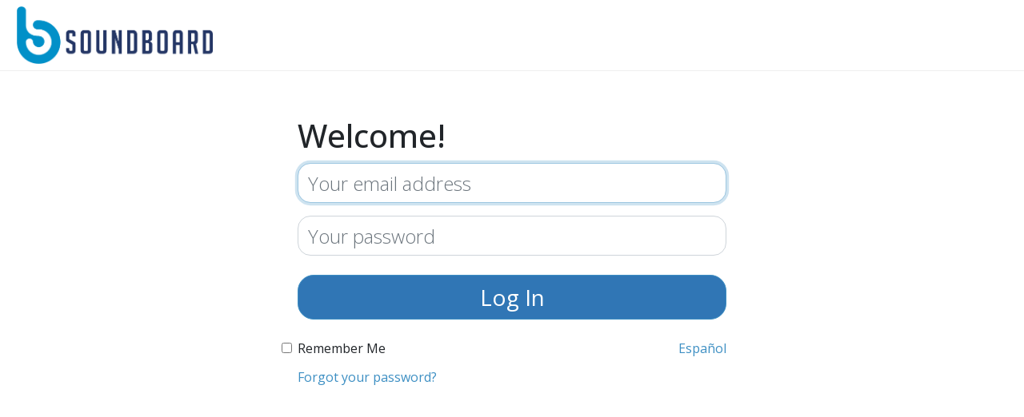

--- FILE ---
content_type: text/html; charset=utf-8
request_url: https://share.soundboard.social/v1/coronavirus?cat=all&page=13
body_size: 563
content:
<!DOCTYPE html>
<html>
  <head>
    <meta charset="utf-8">
    <meta name="viewport" content="width=device-width, initial-scale=1, shrink-to-fit=no">
    <meta http-equiv="x-ua-compatible" content="ie=edge">
    <meta name="base_url" content="https://share.soundboard.social/">
    <meta name="description" content="Soundboard Unknown Site Check">
    <meta name="csrf-param" content="authenticity_token" />
<meta name="csrf-token" content="KayaWUeLuygQnnM1142H8aurRHKMWTUuY-wF1bBC2zDi-mOZMzJB3_qMXDZWHnFB_OACcitZEVF7KXMu2dKzBg" />
    <script src="/assets/application-6b1757f98970cf82a5efbb102a0190fc3a1deeda657ffe101c4d65b712dffd4b.js"></script>
    <script src="/assets/legacy_site-104c9e5fc2415d5a82575e14aca397daeea7f6d8c21f616a8386c41cd4e65c50.js"></script>
  </head>
  <body>
  </body>
</html>


--- FILE ---
content_type: text/html; charset=utf-8
request_url: https://share.soundboard.social/u/sign_in
body_size: 6911
content:

<!DOCTYPE html>
<html>
  <head>
      <META NAME="robots" CONTENT="noindex,nofollow">

    <meta charset="utf-8">
    <!-- Google Tag Manager -->
    <script>(function(w,d,s,l,i){w[l]=w[l]||[];w[l].push({'gtm.start':
    new Date().getTime(),event:'gtm.js'});var f=d.getElementsByTagName(s)[0],
    j=d.createElement(s),dl=l!='dataLayer'?'&l='+l:'';j.async=true;j.src=
    'https://www.googletagmanager.com/gtm.js?id='+i+dl;f.parentNode.insertBefore(j,f);
    })(window,document,'script','dataLayer','GTM-TSMVJMB');</script>
    <!-- End Google Tag Manager -->

    <meta name="viewport" content="width=device-width, initial-scale=1, shrink-to-fit=no">
    <meta http-equiv="x-ua-compatible" content="ie=edge">

      <title>COVID-19 Info &amp; News | Soundboard</title>

      <meta property="og:title" content="COVID-19 Info &amp; News | Soundboard" />
      <meta name="twitter:title" content="COVID-19 Info &amp; News | Soundboard" />
      <meta property="og:site_name" content="COVID-19 Info &amp; News | Soundboard" />
      <meta property="og:url" content="https://share.soundboard.social/site_links?suid=da696828-a256-4d0d-9046-caeb21f56a17">
      <meta property="og:locale" content="en_US" />
      <meta property="og:type" content="website">
      <meta property="fb:app_id" content="877586875668079">
      <meta name="twitter:card" content="summary" />
      <meta name="twitter:site" content="@edgetheory" />
      <meta name="twitter:creator" content="@edgetheory" />

      <link rel="icon" type="image/x-icon" href="https://d1v2cs56a72l40.cloudfront.net/sb_icon.png" />
    <link rel="apple-touch-icon-precomposed" sizes="152x152" href="https://2aa5deecc29de60d35a7-d26c51dbe68b0055bd11a57e64c24640.ssl.cf2.rackcdn.com/logo-headers/sb_icon-blueback.png" />
    <link rel="apple-touch-icon-precomposed" sizes="120x120" href="https://2aa5deecc29de60d35a7-d26c51dbe68b0055bd11a57e64c24640.ssl.cf2.rackcdn.com/logo-headers/sb_icon-blueback.png" />
    <link rel="apple-touch-icon-precomposed" sizes="180x180" href="https://2aa5deecc29de60d35a7-d26c51dbe68b0055bd11a57e64c24640.ssl.cf2.rackcdn.com/logo-headers/sb_icon-blueback.png" />
      <meta property="og:image" content="https://2aa5deecc29de60d35a7-d26c51dbe68b0055bd11a57e64c24640.ssl.cf2.rackcdn.com/SBcovid19_OG.png" />
      <meta name="twitter:image" content="https://2aa5deecc29de60d35a7-d26c51dbe68b0055bd11a57e64c24640.ssl.cf2.rackcdn.com/SBcovid19_OG.png" />


  <meta name="csrf-param" content="authenticity_token" />
<meta name="csrf-token" content="X05VbFZPnjaZjouoTuaukEDrR4AzVV21yjdCvUXvH06UGKysIvZkwXOcpKvPdVggF6ABgJRVecrS8jRGLH93eA" />
    <meta name="base_api_url" content="https://share.soundboard.social">
    <meta name="site_uuid" content="da696828-a256-4d0d-9046-caeb21f56a17">

    <!--PayPal-->
    <meta name="viewport" content="width=device-width, initial-scale=1">
    <meta http-equiv="X-UA-Compatible" content="IE=edge" />
    <!--End PayPal-->

    <link rel="preconnect" href="https://fonts.gstatic.com">
    <link href="https://fonts.googleapis.com/css2?family=Open+Sans&display=swap" rel="stylesheet">
    <link rel="stylesheet" href="/assets/application-9fb7894a2a1f28e3fc9929b81de251c0862201b46ae7376b1d4cbdf92249b9f9.css" media="all" />

    <script src="/assets/application-6b1757f98970cf82a5efbb102a0190fc3a1deeda657ffe101c4d65b712dffd4b.js"></script>
    <script src="/assets/navbar-24b6d0ee87f7aeab68b62b3e213e29c32f6003c9839d2e2698e2a5bd0efb7ccc.js"></script>

    

    
    
    
    
    
    
    
    
    

    





  </head>

  <body class="body-top-padding">
  <!-- Google Tag Manager (noscript) -->
  <noscript><iframe src="https://www.googletagmanager.com/ns.html?id=GTM-TSMVJMB"
  height="0" width="0" style="display:none;visibility:hidden"></iframe></noscript>
  <!-- End Google Tag Manager (noscript) -->
<script>
window.fbAsyncInit = function () {
  FB.init({
    appId   : '877586875668079',
    status  : true,
    cookie  : true,
    version : 'v4.0'
  })
};

(function (d, s, id) {
  var js, fjs = d.getElementsByTagName(s)[0];
  if (d.getElementById(id)) {return;}
  js = d.createElement(s); js.id = id;
  js.src = "//connect.facebook.net/en_US/sdk.js";
  fjs.parentNode.insertBefore(js, fjs);
}(document, 'script', 'facebook-jssdk'));


  var color = '#6495ed'

  function hideSearch() {
    $('#header-search').css("visibility", "hidden");
    $('.save-sb-search').hide();
    $('#q').val('');
  }
</script>



  <div class="fullshroud"></div>

    <nav class="navbar sb-navbar-fixed-top navbar-large" style="background-color: #ffffff; color: #404040; fill: #404040;">
  <div class="navbar-brand">
    <span class="valign-helper"></span>
      <img src="https://d1v2cs56a72l40.cloudfront.net/sblogo.png" alt="Soundboard">
  </div>
</nav>


  <div class="view-container large-navbar">

    
    
<style>
  .form-rounded {
    border-radius: 1rem;
    font-size:24px;
    font-weight: lighter;
  }

  .client-logo {
    /*@media (min-width: 48em) {
      max-height: 100px;
      max-width: 30px;
    }*/
    max-width: 300px;
    max-height : 80px;
  }
}
</style>
<div class="card" style="max-width: 36em; margin:auto; border-width:0px; background-color:#ffffff;">
  <h2 class="card-header" style="border-width:0px; background-color:#ffffff">
    <div style="margin-top:30px; font-size:40px;">
      Welcome!
    </div>
  </h2>

  <div class="card-block" style="margin-left: 20px; margin-right:20px;">
    

    <form class="new_account" id="new_account" role="form" action="/u/sign_in" accept-charset="UTF-8" method="post"><input type="hidden" name="authenticity_token" value="Brn0JrKeruvvZyaim3G8EWAhuJKjcLo78wHhR_dqDbUWM4d_ytdT8GpynBPO-ZuBU5p7lVe_m7HAVE_4A_uf8g" autocomplete="off" />
      <div class="form-group">
        <input autofocus="autofocus" class="form-control form-rounded" placeholder="Your email address" type="email" name="account[email]" id="account_email" />
      </div>
      <div class="form-group">
        <input autocomplete="off" class="form-control form-rounded" placeholder="Your password" type="password" name="account[password]" id="account_password" />
      </div>

      <div class="form-group">
        <input type="submit" name="commit" value="Log In" class="btn btn-primary" style="border-radius: 20px; width:100%; background-color:#3076b5; margin-top:8px; margin-bottom:8px; font-size:28px" data-disable-with="Log In" />
      </div>

        <div class="form-check">
          <span>
            <label class="form-check-label" for="account_remember_me">
              <input name="account[remember_me]" type="hidden" value="0" autocomplete="off" /><input class="form-check-input" type="checkbox" value="1" name="account[remember_me]" id="account_remember_me" />
              Remember Me
</label>          </span>
          <span class="float-right">
            <a href="/u/sign_in?locale=es">Español</a>
          </span>
        </div>
</form>  </div>

  <div class="card-footer" style="border-width:0px; background-color:#ffffff">
    <div class="form-group">


    <a href="/u/password/new">Forgot your password?</a><br />



</div>

  </div>
</div>
  </div>

  </body>
</html>


--- FILE ---
content_type: application/javascript
request_url: https://share.soundboard.social/assets/navbar-24b6d0ee87f7aeab68b62b3e213e29c32f6003c9839d2e2698e2a5bd0efb7ccc.js
body_size: 358
content:
!function(e){"use strict";function n(){t.reset(),e("#article-search .cancel").click(t.clearSearch),e("nav #navbar-search-icon").click(t.toggleSearch),e("nav #navbar-menu-icon").click(t.toggleNavbar),e("footer #footer-main-menu").click(t.toggleNavbar),e(".shroud").click(t.closeNavbar),t.updateView();try{IntercomController&&(IntercomController.boot(),e("#intercom-chat").click(IntercomController.openChat))}catch(e){}}var o,t=o={options:{isMenuOpen:!1},reset:function(){o.options.isMenuOpen=!1},clearSearch:function(){if(""===o.getSearchQuery())return!1},getSearchQuery:function(){return e('#article-search input[name="q"]').val()},updateView:function(){o.options.isMenuOpen?(e(".app-menu-dropdown").show(),e(".shroud").show()):(e(".app-menu-dropdown").hide(),e(".shroud").hide())},toggleNavbar:function(e){e.preventDefault(),o.options.isMenuOpen=!o.options.isMenuOpen,o.updateView()},closeNavbar:function(){o.options.isMenuOpen=!1,o.updateView()}};e(document).ready((function(){n()}))}(jQuery);

--- FILE ---
content_type: application/javascript
request_url: https://share.soundboard.social/assets/legacy_site-104c9e5fc2415d5a82575e14aca397daeea7f6d8c21f616a8386c41cd4e65c50.js
body_size: 403
content:
!function(o){"use strict";function e(){console.log("LegacyLookup"),console.log("href:",window.location.href);var o=n.getSiteKey(window.location.hash);if(console.log("key:",o),o)if("login"===o)console.log("Redirecting to login"),console.log(n.baseUrl()+"u/sign_in"),window.location=n.baseUrl()+"u/sign_in";else if("emails"===o){console.log("Redirecting to emails");var e="v1/emails/"+window.location.hash.replace("#/emails/","");console.log(e),window.location=n.baseUrl()+e}else console.log("Redirecting to Site"),window.location=n.baseUrl()+"v1/"+o;else window.location=n.baseUrl()+"u/sign_in"}var n={baseUrl:function(){var e=o('meta[name="base_url"]').attr("content");return e||(console.log("Meta tag not provided"),e=window.location.protocol+"//"+window.location.host+"/"),e},getSiteKey:function(o){if(null==o||""===o)return!1;if(o.length<2||"/"!==o.substr(1,1))return!1;var e=/^([a-zA-Z0-9_\-]+)(\/|$)/.exec(o.substr(2,o.length-1));return null!==e&&e[1]}};o(document).ready((function(){e()}))}(jQuery);